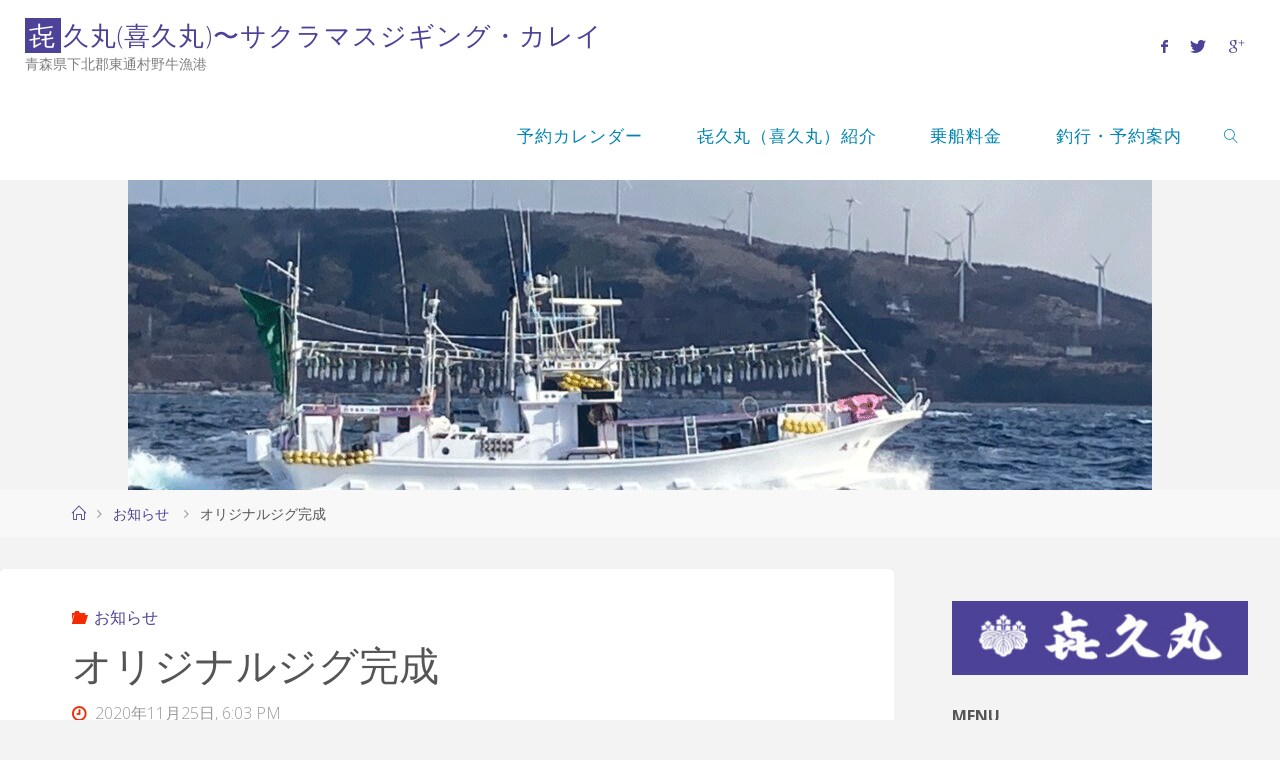

--- FILE ---
content_type: text/html; charset=UTF-8
request_url: https://kikumaru-kazu.com/2020/11/25/%E3%82%AA%E3%83%AA%E3%82%B8%E3%83%8A%E3%83%AB%E3%82%B8%E3%82%B0%E5%AE%8C%E6%88%90/
body_size: 13386
content:
<!DOCTYPE html>
<html lang="ja">
<head>
<meta name="viewport" content="width=device-width, user-scalable=yes, initial-scale=1.0">
<meta http-equiv="X-UA-Compatible" content="IE=edge" /><meta charset="UTF-8">
<link rel="profile" href="http://gmpg.org/xfn/11">
<link rel="pingback" href="https://kikumaru-kazu.com/xmlrpc.php">
<title>オリジナルジグ完成 &#8211; 㐂久丸(喜久丸)〜サクラマスジギング・カレイ</title>
<link rel='dns-prefetch' href='//fonts.googleapis.com' />
<link rel='dns-prefetch' href='//s.w.org' />
<link rel="alternate" type="application/rss+xml" title="㐂久丸(喜久丸)〜サクラマスジギング・カレイ &raquo; フィード" href="https://kikumaru-kazu.com/feed/" />
<link rel="alternate" type="application/rss+xml" title="㐂久丸(喜久丸)〜サクラマスジギング・カレイ &raquo; コメントフィード" href="https://kikumaru-kazu.com/comments/feed/" />
		<script type="text/javascript">
			window._wpemojiSettings = {"baseUrl":"https:\/\/s.w.org\/images\/core\/emoji\/12.0.0-1\/72x72\/","ext":".png","svgUrl":"https:\/\/s.w.org\/images\/core\/emoji\/12.0.0-1\/svg\/","svgExt":".svg","source":{"concatemoji":"https:\/\/kikumaru-kazu.com\/wp-includes\/js\/wp-emoji-release.min.js?ver=5.4.18"}};
			/*! This file is auto-generated */
			!function(e,a,t){var n,r,o,i=a.createElement("canvas"),p=i.getContext&&i.getContext("2d");function s(e,t){var a=String.fromCharCode;p.clearRect(0,0,i.width,i.height),p.fillText(a.apply(this,e),0,0);e=i.toDataURL();return p.clearRect(0,0,i.width,i.height),p.fillText(a.apply(this,t),0,0),e===i.toDataURL()}function c(e){var t=a.createElement("script");t.src=e,t.defer=t.type="text/javascript",a.getElementsByTagName("head")[0].appendChild(t)}for(o=Array("flag","emoji"),t.supports={everything:!0,everythingExceptFlag:!0},r=0;r<o.length;r++)t.supports[o[r]]=function(e){if(!p||!p.fillText)return!1;switch(p.textBaseline="top",p.font="600 32px Arial",e){case"flag":return s([127987,65039,8205,9895,65039],[127987,65039,8203,9895,65039])?!1:!s([55356,56826,55356,56819],[55356,56826,8203,55356,56819])&&!s([55356,57332,56128,56423,56128,56418,56128,56421,56128,56430,56128,56423,56128,56447],[55356,57332,8203,56128,56423,8203,56128,56418,8203,56128,56421,8203,56128,56430,8203,56128,56423,8203,56128,56447]);case"emoji":return!s([55357,56424,55356,57342,8205,55358,56605,8205,55357,56424,55356,57340],[55357,56424,55356,57342,8203,55358,56605,8203,55357,56424,55356,57340])}return!1}(o[r]),t.supports.everything=t.supports.everything&&t.supports[o[r]],"flag"!==o[r]&&(t.supports.everythingExceptFlag=t.supports.everythingExceptFlag&&t.supports[o[r]]);t.supports.everythingExceptFlag=t.supports.everythingExceptFlag&&!t.supports.flag,t.DOMReady=!1,t.readyCallback=function(){t.DOMReady=!0},t.supports.everything||(n=function(){t.readyCallback()},a.addEventListener?(a.addEventListener("DOMContentLoaded",n,!1),e.addEventListener("load",n,!1)):(e.attachEvent("onload",n),a.attachEvent("onreadystatechange",function(){"complete"===a.readyState&&t.readyCallback()})),(n=t.source||{}).concatemoji?c(n.concatemoji):n.wpemoji&&n.twemoji&&(c(n.twemoji),c(n.wpemoji)))}(window,document,window._wpemojiSettings);
		</script>
		<style type="text/css">
img.wp-smiley,
img.emoji {
	display: inline !important;
	border: none !important;
	box-shadow: none !important;
	height: 1em !important;
	width: 1em !important;
	margin: 0 .07em !important;
	vertical-align: -0.1em !important;
	background: none !important;
	padding: 0 !important;
}
</style>
	<link rel='stylesheet' id='wp-block-library-css'  href='https://kikumaru-kazu.com/wp-includes/css/dist/block-library/style.min.css?ver=5.4.18' type='text/css' media='all' />
<link rel='stylesheet' id='fluida-themefonts-css'  href='https://kikumaru-kazu.com/wp-content/themes/fluida/resources/fonts/fontfaces.css?ver=1.8.4.1' type='text/css' media='all' />
<link rel='stylesheet' id='fluida-googlefonts-css'  href='//fonts.googleapis.com/css?family=Open+Sans%7COpen+Sans+Condensed300%7COpen+Sans%3A100%2C200%2C300%2C400%2C500%2C600%2C700%2C800%2C900%7COpen+Sans+Condensed%3A300%2C300%7COpen+Sans%3A700%7COpen+Sans%3A300&#038;ver=1.8.4.1' type='text/css' media='all' />
<link rel='stylesheet' id='fluida-main-css'  href='https://kikumaru-kazu.com/wp-content/themes/fluida/style.css?ver=1.8.4.1' type='text/css' media='all' />
<style id='fluida-main-inline-css' type='text/css'>
 #site-header-main-inside, #container, #colophon-inside, #footer-inside, #breadcrumbs-container-inside, #wp-custom-header { margin: 0 auto; max-width: 1920px; } #site-header-main { left: 0; right: 0; } #primary { width: 350px; } #secondary { width: 360px; } #container.one-column { } #container.two-columns-right #secondary { float: right; } #container.two-columns-right .main, .two-columns-right #breadcrumbs { width: calc( 98% - 360px ); float: left; } #container.two-columns-left #primary { float: left; } #container.two-columns-left .main, .two-columns-left #breadcrumbs { width: calc( 98% - 350px ); float: right; } #container.three-columns-right #primary, #container.three-columns-left #primary, #container.three-columns-sided #primary { float: left; } #container.three-columns-right #secondary, #container.three-columns-left #secondary, #container.three-columns-sided #secondary { float: left; } #container.three-columns-right #primary, #container.three-columns-left #secondary { margin-left: 2%; margin-right: 2%; } #container.three-columns-right .main, .three-columns-right #breadcrumbs { width: calc( 96% - 710px ); float: left; } #container.three-columns-left .main, .three-columns-left #breadcrumbs { width: calc( 96% - 710px ); float: right; } #container.three-columns-sided #secondary { float: right; } #container.three-columns-sided .main, .three-columns-sided #breadcrumbs { width: calc( 96% - 710px ); float: right; margin: 0 calc( 2% + 360px ) 0 -1920px; } html { font-family: Open Sans; font-size: 16px; font-weight: 300; line-height: 1.8; } #site-title { font-family: Open Sans Condensed; font-size: 160%; font-weight: 300; } #access ul li a { font-family: Open Sans Condensed; font-size: 105%; font-weight: 300; } #access i.search-icon { font-size: 105%; } .widget-title { font-family: Open Sans; font-size: 100%; font-weight: 700; } .widget-container { font-family: Open Sans; font-size: 100%; font-weight: 300; } .entry-title, #reply-title, .woocommerce .main .page-title, .woocommerce .main .entry-title { font-family: Open Sans; font-size: 250%; font-weight: 300; } .content-masonry .entry-title { font-size: 187.5%; } h1 { font-size: 3.029em; } h2 { font-size: 2.678em; } h3 { font-size: 2.327em; } h4 { font-size: 1.976em; } h5 { font-size: 1.625em; } h6 { font-size: 1.274em; } h1, h2, h3, h4, h5, h6 { font-family: Open Sans Condensed; font-weight: 300; } .lp-staticslider .staticslider-caption-title, .seriousslider.seriousslider-theme .seriousslider-caption-title { font-family: Open Sans Condensed; } body { color: #555; background-color: #F3F3F3; } #site-header-main, #site-header-main-inside, #access ul li a, #access ul ul, #access::after { background-color: #fff; } #access .menu-main-search .searchform { border-color: #0085b2; background-color: #0085b2; } .menu-search-animated .searchform input[type="search"], .menu-search-animated .searchform input[type="search"]:focus { color: #fff; } #header a { color: #4c4298; } #access > div > ul > li, #access > div > ul > li > a { color: #0085b2; } #access ul.sub-menu li a, #access ul.children li a { color: #555; } #access ul.sub-menu li:hover > a, #access ul.children li:hover > a { background-color: rgba(85,85,85,0.1); } #access > div > ul > li:hover > a { color: #fff; } #access ul > li.current_page_item > a, #access ul > li.current-menu-item > a, #access ul > li.current_page_ancestor > a, #access ul > li.current-menu-ancestor > a, #access .sub-menu, #access .children { border-top-color: #0085b2; } #access ul ul ul { border-left-color: rgba(85,85,85,0.5); } #access > div > ul > li:hover > a { background-color: #0085b2; } #access ul.children > li.current_page_item > a, #access ul.sub-menu > li.current-menu-item > a, #access ul.children > li.current_page_ancestor > a, #access ul.sub-menu > li.current-menu-ancestor > a { border-color: #555; } .searchform .searchsubmit, .searchform:hover input[type="search"], .searchform input[type="search"]:focus { color: #fff; background-color: transparent; } .searchform::after, .searchform input[type="search"]:focus, .searchform .searchsubmit:hover { background-color: #4c4298; } article.hentry, #primary, .searchform, .main > div:not(#content-masonry), .main > header, .main > nav#nav-below, .pagination span, .pagination a, #nav-old-below .nav-previous, #nav-old-below .nav-next { background-color: #fff; } #breadcrumbs-container { background-color: #f8f8f8;} #secondary { ; } #colophon, #footer { background-color: #222226; color: #AAA; } span.entry-format { color: #4c4298; } .format-aside { border-top-color: #F3F3F3; } article.hentry .post-thumbnail-container { background-color: rgba(85,85,85,0.15); } .entry-content blockquote::before, .entry-content blockquote::after { color: rgba(85,85,85,0.1); } .entry-content h1, .entry-content h2, .entry-content h3, .entry-content h4, .lp-text-content h1, .lp-text-content h2, .lp-text-content h3, .lp-text-content h4 { color: #333; } a { color: #4c4298; } a:hover, .entry-meta span a:hover, .comments-link a:hover { color: #f42b00; } #footer a, .page-title strong { color: #4c4298; } #footer a:hover, #site-title a:hover span { color: #f42b00; } #access > div > ul > li.menu-search-animated:hover i { color: #fff; } .continue-reading-link { color: #fff; background-color: #f42b00} .continue-reading-link:before { background-color: #4c4298} .continue-reading-link:hover { color: #fff; } header.pad-container { border-top-color: #4c4298; } article.sticky:after { background-color: rgba(76,66,152,1); } .socials a:before { color: #4c4298; } .socials a:hover:before { color: #f42b00; } .fluida-normalizedtags #content .tagcloud a { color: #fff; background-color: #4c4298; } .fluida-normalizedtags #content .tagcloud a:hover { background-color: #f42b00; } #toTop .icon-back2top:before { color: #4c4298; } #toTop:hover .icon-back2top:before { color: #f42b00; } .entry-meta .icon-metas:before { color: #f42b00; } .page-link a:hover { border-top-color: #f42b00; } #site-title span a span:nth-child(1) { background-color: #4c4298; color: #fff; width: 1.4em; margin-right: .1em; text-align: center; line-height: 1.4; font-weight: 300; } #site-title span a:hover span:nth-child(1) { background-color: #f42b00; } .fluida-caption-one .main .wp-caption .wp-caption-text { border-bottom-color: #eeeeee; } .fluida-caption-two .main .wp-caption .wp-caption-text { background-color: #f5f5f5; } .fluida-image-one .entry-content img[class*="align"], .fluida-image-one .entry-summary img[class*="align"], .fluida-image-two .entry-content img[class*='align'], .fluida-image-two .entry-summary img[class*='align'] { border-color: #eeeeee; } .fluida-image-five .entry-content img[class*='align'], .fluida-image-five .entry-summary img[class*='align'] { border-color: #4c4298; } /* diffs */ span.edit-link a.post-edit-link, span.edit-link a.post-edit-link:hover, span.edit-link .icon-edit:before { color: #9a9a9a; } .searchform { border-color: #ebebeb; } .entry-meta span, .entry-utility span, .entry-meta time, .comment-meta a, #breadcrumbs-nav .icon-angle-right::before, .footermenu ul li span.sep { color: #9a9a9a; } #footer { border-top-color: #36363a; } #colophon .widget-container:after { background-color: #36363a; } #commentform { max-width:650px;} code, .reply a:after, #nav-below .nav-previous a:before, #nav-below .nav-next a:before, .reply a:after { background-color: #eeeeee; } pre, .entry-meta .author, nav.sidebarmenu, .page-link > span, article #author-info, .comment-author, .commentlist .comment-body, .commentlist .pingback, nav.sidebarmenu li a { border-color: #eeeeee; } select, input[type], textarea { color: #555; } button, input[type="button"], input[type="submit"], input[type="reset"] { background-color: #4c4298; color: #fff; } button:hover, input[type="button"]:hover, input[type="submit"]:hover, input[type="reset"]:hover { background-color: #f42b00; } select, input[type], textarea { border-color: #e9e9e9; } input[type]:hover, textarea:hover, select:hover, input[type]:focus, textarea:focus, select:focus { border-color: #cdcdcd; } hr { background-color: #e9e9e9; } #toTop { background-color: rgba(250,250,250,0.8) } /* gutenberg */ .wp-block-image.alignwide { margin-left: -12%; margin-right: -12%; } .wp-block-image.alignwide img { width: 124%; max-width: 124%; } .has-accent-1-color, .has-accent-1-color:hover { color: #4c4298; } .has-accent-2-color, .has-accent-2-color:hover { color: #f42b00; } .has-headings-color, .has-headings-color:hover { color: #333; } .has-sitetext-color, .has-sitetext-color:hover { color: #555; } .has-sitebg-color, .has-sitebg-color:hover { color: #fff; } .has-accent-1-background-color { background-color: #4c4298; } .has-accent-2-background-color { background-color: #f42b00; } .has-headings-background-color { background-color: #333; } .has-sitetext-background-color { background-color: #555; } .has-sitebg-background-color { background-color: #fff; } .has-small-font-size { font-size: 10px; } .has-regular-font-size { font-size: 16px; } .has-large-font-size { font-size: 25px; } .has-larger-font-size { font-size: 40px; } .has-huge-font-size { font-size: 40px; } /* woocommerce */ .woocommerce-page #respond input#submit.alt, .woocommerce a.button.alt, .woocommerce-page button.button.alt, .woocommerce input.button.alt, .woocommerce #respond input#submit, .woocommerce a.button, .woocommerce button.button, .woocommerce input.button { background-color: #4c4298; color: #fff; line-height: 1.8; } .woocommerce #respond input#submit:hover, .woocommerce a.button:hover, .woocommerce button.button:hover, .woocommerce input.button:hover { background-color: #6e64ba; color: #fff;} .woocommerce-page #respond input#submit.alt, .woocommerce a.button.alt, .woocommerce-page button.button.alt, .woocommerce input.button.alt { background-color: #f42b00; color: #fff; line-height: 1.8; } .woocommerce-page #respond input#submit.alt:hover, .woocommerce a.button.alt:hover, .woocommerce-page button.button.alt:hover, .woocommerce input.button.alt:hover { background-color: #ff4d22; color: #fff;} .woocommerce div.product .woocommerce-tabs ul.tabs li.active { border-bottom-color: #fff; } .woocommerce #respond input#submit.alt.disabled, .woocommerce #respond input#submit.alt.disabled:hover, .woocommerce #respond input#submit.alt:disabled, .woocommerce #respond input#submit.alt:disabled:hover, .woocommerce #respond input#submit.alt[disabled]:disabled, .woocommerce #respond input#submit.alt[disabled]:disabled:hover, .woocommerce a.button.alt.disabled, .woocommerce a.button.alt.disabled:hover, .woocommerce a.button.alt:disabled, .woocommerce a.button.alt:disabled:hover, .woocommerce a.button.alt[disabled]:disabled, .woocommerce a.button.alt[disabled]:disabled:hover, .woocommerce button.button.alt.disabled, .woocommerce button.button.alt.disabled:hover, .woocommerce button.button.alt:disabled, .woocommerce button.button.alt:disabled:hover, .woocommerce button.button.alt[disabled]:disabled, .woocommerce button.button.alt[disabled]:disabled:hover, .woocommerce input.button.alt.disabled, .woocommerce input.button.alt.disabled:hover, .woocommerce input.button.alt:disabled, .woocommerce input.button.alt:disabled:hover, .woocommerce input.button.alt[disabled]:disabled, .woocommerce input.button.alt[disabled]:disabled:hover { background-color: #f42b00; } .woocommerce ul.products li.product .price, .woocommerce div.product p.price, .woocommerce div.product span.price { color: #232323 } #add_payment_method #payment, .woocommerce-cart #payment, .woocommerce-checkout #payment { background: #f5f5f5; } /* mobile menu */ nav#mobile-menu { background-color: #fff; } #mobile-menu .mobile-arrow { color: #555; } .main .entry-content, .main .entry-summary { text-align: inherit; } .main p, .main ul, .main ol, .main dd, .main pre, .main hr { margin-bottom: 1em; } .main p { text-indent: 0em; } .main a.post-featured-image { background-position: center center; } #content { margin-top: 20px; } #content { padding-left: 0px; padding-right: 0px; } #header-widget-area { width: 50%; right: 10px; } .fluida-stripped-table .main thead th, .fluida-bordered-table .main thead th, .fluida-stripped-table .main td, .fluida-stripped-table .main th, .fluida-bordered-table .main th, .fluida-bordered-table .main td { border-color: #e9e9e9; } .fluida-clean-table .main th, .fluida-stripped-table .main tr:nth-child(even) td, .fluida-stripped-table .main tr:nth-child(even) th { background-color: #f6f6f6; } .fluida-cropped-featured .main .post-thumbnail-container { height: 200px; } .fluida-responsive-featured .main .post-thumbnail-container { max-height: 200px; height: auto; } #secondary { border: 0; box-shadow: none; } #primary + #secondary { padding-left: 1em; } article.hentry .article-inner, #breadcrumbs-nav, body.woocommerce.woocommerce-page #breadcrumbs-nav, #content-masonry article.hentry .article-inner, .pad-container { padding-left: 8%; padding-right: 8%; } .fluida-magazine-two.archive #breadcrumbs-nav, .fluida-magazine-two.archive .pad-container, .fluida-magazine-two.search #breadcrumbs-nav, .fluida-magazine-two.search .pad-container, .fluida-magazine-two.page-template-template-page-with-intro #breadcrumbs-nav, .fluida-magazine-two.page-template-template-page-with-intro .pad-container { padding-left: 4%; padding-right: 4%; } .fluida-magazine-three.archive #breadcrumbs-nav, .fluida-magazine-three.archive .pad-container, .fluida-magazine-three.search #breadcrumbs-nav, .fluida-magazine-three.search .pad-container, .fluida-magazine-three.page-template-template-page-with-intro #breadcrumbs-nav, .fluida-magazine-three.page-template-template-page-with-intro .pad-container { padding-left: 2.6666666666667%; padding-right: 2.6666666666667%; } #site-header-main { height:90px; } #sheader, .identity, #nav-toggle { height:90px; line-height:90px; } #access div > ul > li > a { line-height:88px; } #access .menu-main-search > a, #branding { height:90px; } .fluida-responsive-headerimage #masthead #header-image-main-inside { max-height: 400px; } .fluida-cropped-headerimage #masthead div.header-image { height: 400px; } #site-description { display: block; } #masthead #site-header-main { position: fixed; top: 0; box-shadow: 0 0 3px rgba(0,0,0,0.2); } #header-image-main { margin-top: 90px; } .fluida-landing-page .lp-blocks-inside, .fluida-landing-page .lp-boxes-inside, .fluida-landing-page .lp-text-inside, .fluida-landing-page .lp-posts-inside, .fluida-landing-page .lp-section-header { max-width: 1570px; } .seriousslider-theme .seriousslider-caption-buttons a:nth-child(2n+1), a.staticslider-button:nth-child(2n+1) { color: #555; border-color: #fff; background-color: #fff; } .seriousslider-theme .seriousslider-caption-buttons a:nth-child(2n+1):hover, a.staticslider-button:nth-child(2n+1):hover { color: #fff; } .seriousslider-theme .seriousslider-caption-buttons a:nth-child(2n), a.staticslider-button:nth-child(2n) { border-color: #fff; color: #fff; } .seriousslider-theme .seriousslider-caption-buttons a:nth-child(2n):hover, .staticslider-button:nth-child(2n):hover { color: #555; background-color: #fff; } .lp-blocks { ; } .lp-block > i::before { color: #4c4298; } .lp-block:hover i::before { color: #f42b00; } .lp-block i:after { background-color: #4c4298; } .lp-block:hover i:after { background-color: #f42b00; } .lp-block-text, .lp-boxes-static .lp-box-text, .lp-section-desc { color: #919191; } .lp-text { background-color: #FFF; } .lp-boxes-1 .lp-box .lp-box-image { height: 250px; } .lp-boxes-1.lp-boxes-animated .lp-box:hover .lp-box-text { max-height: 150px; } .lp-boxes-2 .lp-box .lp-box-image { height: 400px; } .lp-boxes-2.lp-boxes-animated .lp-box:hover .lp-box-text { max-height: 300px; } .lp-box-readmore { color: #4c4298; } .lp-boxes { ; } .lp-boxes .lp-box-overlay { background-color: rgba(76,66,152, 0.9); } .lpbox-rnd1 { background-color: #c8c8c8; } .lpbox-rnd2 { background-color: #c3c3c3; } .lpbox-rnd3 { background-color: #bebebe; } .lpbox-rnd4 { background-color: #b9b9b9; } .lpbox-rnd5 { background-color: #b4b4b4; } .lpbox-rnd6 { background-color: #afafaf; } .lpbox-rnd7 { background-color: #aaaaaa; } .lpbox-rnd8 { background-color: #a5a5a5; } 
</style>
<link rel='stylesheet' id='mts_simple_booking_front_css-css'  href='https://kikumaru-kazu.com/wp-content/plugins/mts-simple-booking-c/css/mtssb-front.css?ver=5.4.18' type='text/css' media='all' />
<link rel='stylesheet' id='wp-my-instagram-css'  href='https://kikumaru-kazu.com/wp-content/plugins/wp-my-instagram/css/style.css?ver=1.0' type='text/css' media='all' />
<!--[if lt IE 9]>
<script type='text/javascript' src='https://kikumaru-kazu.com/wp-content/themes/fluida/resources/js/html5shiv.min.js?ver=1.8.4.1'></script>
<![endif]-->
<link rel='https://api.w.org/' href='https://kikumaru-kazu.com/wp-json/' />
<link rel="EditURI" type="application/rsd+xml" title="RSD" href="https://kikumaru-kazu.com/xmlrpc.php?rsd" />
<link rel="wlwmanifest" type="application/wlwmanifest+xml" href="https://kikumaru-kazu.com/wp-includes/wlwmanifest.xml" /> 
<link rel='prev' title='㐂久丸ホームページ完成' href='https://kikumaru-kazu.com/2020/11/12/%e3%90%82%e4%b9%85%e4%b8%b8%e3%83%9b%e3%83%bc%e3%83%a0%e3%83%9a%e3%83%bc%e3%82%b8%e5%ae%8c%e6%88%90/' />
<link rel='next' title='1月からサクラマスジギングの予約開始' href='https://kikumaru-kazu.com/2020/12/01/1%e6%9c%88%e3%81%8b%e3%82%89%e3%82%b5%e3%82%af%e3%83%a9%e3%83%9e%e3%82%b9%e3%82%b8%e3%82%ae%e3%83%b3%e3%82%b0%e3%81%ae%e4%ba%88%e7%b4%84%e9%96%8b%e5%a7%8b/' />
<meta name="generator" content="WordPress 5.4.18" />
<link rel="canonical" href="https://kikumaru-kazu.com/2020/11/25/%e3%82%aa%e3%83%aa%e3%82%b8%e3%83%8a%e3%83%ab%e3%82%b8%e3%82%b0%e5%ae%8c%e6%88%90/" />
<link rel='shortlink' href='https://kikumaru-kazu.com/?p=105' />
<link rel="alternate" type="application/json+oembed" href="https://kikumaru-kazu.com/wp-json/oembed/1.0/embed?url=https%3A%2F%2Fkikumaru-kazu.com%2F2020%2F11%2F25%2F%25e3%2582%25aa%25e3%2583%25aa%25e3%2582%25b8%25e3%2583%258a%25e3%2583%25ab%25e3%2582%25b8%25e3%2582%25b0%25e5%25ae%258c%25e6%2588%2590%2F" />
<link rel="alternate" type="text/xml+oembed" href="https://kikumaru-kazu.com/wp-json/oembed/1.0/embed?url=https%3A%2F%2Fkikumaru-kazu.com%2F2020%2F11%2F25%2F%25e3%2582%25aa%25e3%2583%25aa%25e3%2582%25b8%25e3%2583%258a%25e3%2583%25ab%25e3%2582%25b8%25e3%2582%25b0%25e5%25ae%258c%25e6%2588%2590%2F&#038;format=xml" />
<link rel="author" href="https://kikumaru-kazu.com"></head>

<body class="post-template-default single single-post postid-105 single-format-standard wp-embed-responsive fluida-image-one fluida-caption-two fluida-totop-normal fluida-stripped-table fluida-fixed-menu fluida-responsive-headerimage fluida-responsive-featured fluida-magazine-one fluida-magazine-layout fluida-comment-placeholder fluida-elementshadow fluida-elementradius fluida-normalizedtags fluida-article-animation-fade fluida-menu-animation" itemscope itemtype="http://schema.org/WebPage">
			<a class="skip-link screen-reader-text" href="#main" title="コンテンツへスキップ"> コンテンツへスキップ </a>
			<div id="site-wrapper">

	<header id="masthead" class="cryout"  itemscope itemtype="http://schema.org/WPHeader" role="banner">

		<div id="site-header-main">
			<div id="site-header-main-inside">

								<nav id="mobile-menu">
					<div><ul id="mobile-nav" class=""><li id="menu-item-16" class="menu-item menu-item-type-post_type menu-item-object-page menu-item-16"><a href="https://kikumaru-kazu.com/%e4%ba%88%e7%b4%84%e3%82%ab%e3%83%ac%e3%83%b3%e3%83%80%e3%83%bc/"><span>予約カレンダー</span></a></li>
<li id="menu-item-52" class="menu-item menu-item-type-post_type menu-item-object-page menu-item-52"><a href="https://kikumaru-kazu.com/%e3%90%82%e4%b9%85%e4%b8%b8%ef%bc%88%e5%96%9c%e4%b9%85%e4%b8%b8%ef%bc%89%e7%b4%b9%e4%bb%8b/"><span>㐂久丸（喜久丸）紹介</span></a></li>
<li id="menu-item-51" class="menu-item menu-item-type-post_type menu-item-object-page menu-item-51"><a href="https://kikumaru-kazu.com/%e4%b9%97%e8%88%b9%e6%96%99%e9%87%91/"><span>乗船料金</span></a></li>
<li id="menu-item-50" class="menu-item menu-item-type-post_type menu-item-object-page menu-item-50"><a href="https://kikumaru-kazu.com/%e9%87%a3%e8%a1%8c%e3%83%bb%e4%ba%88%e7%b4%84%e6%a1%88%e5%86%85/"><span>釣行・予約案内</span></a></li>
<li class='menu-main-search menu-search-animated'>
			<a role='link' href><i class='search-icon'></i><span class='screen-reader-text'>検索</span></a>
<form role="search" method="get" class="searchform" action="https://kikumaru-kazu.com/">
	<label>
		<span class="screen-reader-text">検索対象:</span>
		<input type="search" class="s" placeholder="検索" value="" name="s" />
	</label>
	<button type="submit" class="searchsubmit"><span class="screen-reader-text">検索</span><i class="blicon-magnifier"></i></button>
</form>

		</li></ul></div>					<button id="nav-cancel"><i class="blicon-cross3"></i></button>
				</nav> <!-- #mobile-menu -->
				
				<div id="branding">
					<div id="site-text"><div itemprop="headline" id="site-title"><span> <a href="https://kikumaru-kazu.com/" title="青森県下北郡東通村野牛漁港" rel="home">㐂久丸(喜久丸)〜サクラマスジギング・カレイ</a> </span></div><span id="site-description"  itemprop="description" >青森県下北郡東通村野牛漁港</span></div>				</div><!-- #branding -->

				<nav id="sheader" class="socials"><a target="_blank" href="http://www.facebook.com/profile"  class="menu-item menu-item-type-custom menu-item-object-custom menu-item-17"><span>Facebook</span></a><a target="_blank" href="http://www.twitter.com/profile"  class="menu-item menu-item-type-custom menu-item-object-custom menu-item-18"><span>Twitter</span></a><a target="_blank" href="http://plus.google.com/profile"  class="menu-item menu-item-type-custom menu-item-object-custom menu-item-19"><span>Google Plus</span></a></nav>
								<a id="nav-toggle" href="#"><span>&nbsp;</span></a>
				<nav id="access" role="navigation"  aria-label="Primary Menu"  itemscope itemtype="http://schema.org/SiteNavigationElement">
						<div><ul id="prime_nav" class=""><li class="menu-item menu-item-type-post_type menu-item-object-page menu-item-16"><a href="https://kikumaru-kazu.com/%e4%ba%88%e7%b4%84%e3%82%ab%e3%83%ac%e3%83%b3%e3%83%80%e3%83%bc/"><span>予約カレンダー</span></a></li>
<li class="menu-item menu-item-type-post_type menu-item-object-page menu-item-52"><a href="https://kikumaru-kazu.com/%e3%90%82%e4%b9%85%e4%b8%b8%ef%bc%88%e5%96%9c%e4%b9%85%e4%b8%b8%ef%bc%89%e7%b4%b9%e4%bb%8b/"><span>㐂久丸（喜久丸）紹介</span></a></li>
<li class="menu-item menu-item-type-post_type menu-item-object-page menu-item-51"><a href="https://kikumaru-kazu.com/%e4%b9%97%e8%88%b9%e6%96%99%e9%87%91/"><span>乗船料金</span></a></li>
<li class="menu-item menu-item-type-post_type menu-item-object-page menu-item-50"><a href="https://kikumaru-kazu.com/%e9%87%a3%e8%a1%8c%e3%83%bb%e4%ba%88%e7%b4%84%e6%a1%88%e5%86%85/"><span>釣行・予約案内</span></a></li>
<li class='menu-main-search menu-search-animated'>
			<a role='link' href><i class='search-icon'></i><span class='screen-reader-text'>検索</span></a>
<form role="search" method="get" class="searchform" action="https://kikumaru-kazu.com/">
	<label>
		<span class="screen-reader-text">検索対象:</span>
		<input type="search" class="s" placeholder="検索" value="" name="s" />
	</label>
	<button type="submit" class="searchsubmit"><span class="screen-reader-text">検索</span><i class="blicon-magnifier"></i></button>
</form>

		</li></ul></div>				</nav><!-- #access -->
				
			</div><!-- #site-header-main-inside -->
		</div><!-- #site-header-main -->

		<div id="header-image-main">
			<div id="header-image-main-inside">
							<div class="header-image"  style="background-image: url(https://kikumaru-kazu.com/wp-content/uploads/2021/11/2d5e4b14c30d2603d18bb916c24d6359.gif)" ></div>
			<img class="header-image" alt="オリジナルジグ完成" src="https://kikumaru-kazu.com/wp-content/uploads/2021/11/2d5e4b14c30d2603d18bb916c24d6359.gif" />
							</div><!-- #header-image-main-inside -->
		</div><!-- #header-image-main -->

	</header><!-- #masthead -->

	<div id="breadcrumbs-container" class="cryout two-columns-right"><div id="breadcrumbs-container-inside"><div id="breadcrumbs"> <nav id="breadcrumbs-nav"  itemprop="breadcrumb"><a href="https://kikumaru-kazu.com" title="ホーム"><i class="blicon-home2"></i><span class="screen-reader-text">ホーム</span></a><i class="icon-angle-right"></i> <a href="https://kikumaru-kazu.com/category/oshirase/">お知らせ</a> <i class="icon-angle-right"></i> <span class="current">オリジナルジグ完成</span></nav></div></div></div><!-- breadcrumbs -->
	
	<div id="content" class="cryout">
		
<div id="container" class="two-columns-right">
	<main id="main" role="main" class="main">
		
		
			<article id="post-105" class="post-105 post type-post status-publish format-standard hentry category-oshirase" itemscope itemtype="http://schema.org/Article" itemprop="mainEntity">
				<div class="schema-image">
									</div>

				<div class="article-inner">
					<header>
						<div class="entry-meta">
				<span class="bl_categ" >
					<i class="icon-folder-open icon-metas" title="カテゴリー"></i><a href="https://kikumaru-kazu.com/category/oshirase/" rel="category tag">お知らせ</a></span>
			  </div>						<h1 class="entry-title"  itemprop="headline">オリジナルジグ完成</h1>
						<div class="entry-meta">
							
		<span class="onDate date">
			<i class="icon-time icon-metas" title="日付"></i>
			<time class="published" datetime="2020-11-25T18:03:36+09:00"  itemprop="datePublished">2020年11月25日, 6:03 PM</time>
			<time class="updated" datetime="2020-11-25T18:03:36+09:00"  itemprop="dateModified">2020年11月25日</time>
		</span>
								</div><!-- .entry-meta -->

					</header>

					
					<div class="entry-content"  itemprop="articleBody">
						
<p>注文していた㐂久丸カラーのスパイV 130gと150gが完成しました。</p>



<figure class="wp-block-image size-large"><img src="https://kikumaru-kazu.com/wp-content/uploads/2020/11/54568007-89AD-4DDA-BD3E-830ACE7C55FD-1024x768.jpeg" alt="" class="wp-image-106" srcset="https://kikumaru-kazu.com/wp-content/uploads/2020/11/54568007-89AD-4DDA-BD3E-830ACE7C55FD-1024x768.jpeg 1024w, https://kikumaru-kazu.com/wp-content/uploads/2020/11/54568007-89AD-4DDA-BD3E-830ACE7C55FD-300x225.jpeg 300w, https://kikumaru-kazu.com/wp-content/uploads/2020/11/54568007-89AD-4DDA-BD3E-830ACE7C55FD-768x576.jpeg 768w, https://kikumaru-kazu.com/wp-content/uploads/2020/11/54568007-89AD-4DDA-BD3E-830ACE7C55FD-1536x1152.jpeg 1536w, https://kikumaru-kazu.com/wp-content/uploads/2020/11/54568007-89AD-4DDA-BD3E-830ACE7C55FD-2048x1536.jpeg 2048w, https://kikumaru-kazu.com/wp-content/uploads/2020/11/54568007-89AD-4DDA-BD3E-830ACE7C55FD-267x200.jpeg 267w" sizes="(max-width: 1024px) 100vw, 1024px" /></figure>



<figure class="wp-block-image size-large"><img src="https://kikumaru-kazu.com/wp-content/uploads/2020/11/A8B7DB56-B8D5-44F6-AEE9-3B546EDC9989-1024x768.jpeg" alt="" class="wp-image-107" srcset="https://kikumaru-kazu.com/wp-content/uploads/2020/11/A8B7DB56-B8D5-44F6-AEE9-3B546EDC9989-1024x768.jpeg 1024w, https://kikumaru-kazu.com/wp-content/uploads/2020/11/A8B7DB56-B8D5-44F6-AEE9-3B546EDC9989-300x225.jpeg 300w, https://kikumaru-kazu.com/wp-content/uploads/2020/11/A8B7DB56-B8D5-44F6-AEE9-3B546EDC9989-768x576.jpeg 768w, https://kikumaru-kazu.com/wp-content/uploads/2020/11/A8B7DB56-B8D5-44F6-AEE9-3B546EDC9989-1536x1152.jpeg 1536w, https://kikumaru-kazu.com/wp-content/uploads/2020/11/A8B7DB56-B8D5-44F6-AEE9-3B546EDC9989-2048x1536.jpeg 2048w, https://kikumaru-kazu.com/wp-content/uploads/2020/11/A8B7DB56-B8D5-44F6-AEE9-3B546EDC9989-267x200.jpeg 267w" sizes="(max-width: 1024px) 100vw, 1024px" /></figure>



<p>サクラマスジギングの時に船上販売しますので是非よろしくお願いします。</p>
											</div><!-- .entry-content -->

					
					<footer class="entry-meta">
											</footer><!-- .entry-meta -->

					<nav id="nav-below" class="navigation" role="navigation">
						<div class="nav-previous"><a href="https://kikumaru-kazu.com/2020/11/12/%e3%90%82%e4%b9%85%e4%b8%b8%e3%83%9b%e3%83%bc%e3%83%a0%e3%83%9a%e3%83%bc%e3%82%b8%e5%ae%8c%e6%88%90/" rel="prev"><i class="icon-angle-left"></i> <span>㐂久丸ホームページ完成</span></a></div>
						<div class="nav-next"><a href="https://kikumaru-kazu.com/2020/12/01/1%e6%9c%88%e3%81%8b%e3%82%89%e3%82%b5%e3%82%af%e3%83%a9%e3%83%9e%e3%82%b9%e3%82%b8%e3%82%ae%e3%83%b3%e3%82%b0%e3%81%ae%e4%ba%88%e7%b4%84%e9%96%8b%e5%a7%8b/" rel="next"><span>1月からサクラマスジギングの予約開始</span> <i class="icon-angle-right"></i></a></div>
					</nav><!-- #nav-below -->

					
					<section id="comments">
	
	
	</section><!-- #comments -->
					
	<span class="schema-publisher" itemprop="publisher" itemscope itemtype="https://schema.org/Organization">
         <span itemprop="logo" itemscope itemtype="https://schema.org/ImageObject">
           <meta itemprop="url" content="https://kikumaru-kazu.com">
         </span>
         <meta itemprop="name" content="㐂久丸(喜久丸)〜サクラマスジギング・カレイ">
    </span>
<link itemprop="mainEntityOfPage" href="https://kikumaru-kazu.com/%e3%82%aa%e3%83%aa%e3%82%b8%e3%83%8a%e3%83%ab%e3%82%b8%e3%82%b0%e5%ae%8c%e6%88%90/" />				</div><!-- .article-inner -->
			</article><!-- #post-## -->

		
			</main><!-- #main -->

	
<aside id="secondary" class="widget-area sidey" role="complementary"  itemscope itemtype="http://schema.org/WPSideBar">
	
	<section id="media_image-3" class="widget-container widget_media_image"><a href="https://kikumaru-kazu.com"><img width="300" height="75" src="https://kikumaru-kazu.com/wp-content/uploads/2020/06/3402e0852fac27b974119983da5374b7-300x75.jpg" class="image wp-image-30  attachment-medium size-medium" alt="" style="max-width: 100%; height: auto;" srcset="https://kikumaru-kazu.com/wp-content/uploads/2020/06/3402e0852fac27b974119983da5374b7-300x75.jpg 300w, https://kikumaru-kazu.com/wp-content/uploads/2020/06/3402e0852fac27b974119983da5374b7-1024x257.jpg 1024w, https://kikumaru-kazu.com/wp-content/uploads/2020/06/3402e0852fac27b974119983da5374b7-768x193.jpg 768w, https://kikumaru-kazu.com/wp-content/uploads/2020/06/3402e0852fac27b974119983da5374b7-1536x385.jpg 1536w, https://kikumaru-kazu.com/wp-content/uploads/2020/06/3402e0852fac27b974119983da5374b7-798x200.jpg 798w, https://kikumaru-kazu.com/wp-content/uploads/2020/06/3402e0852fac27b974119983da5374b7-800x200.jpg 800w, https://kikumaru-kazu.com/wp-content/uploads/2020/06/3402e0852fac27b974119983da5374b7.jpg 1683w" sizes="(max-width: 300px) 100vw, 300px" /></a></section><section id="pages-4" class="widget-container widget_pages"><h3 class="widget-title"><span>Menu</span></h3>		<ul>
			<li class="page_item page-item-11"><a href="https://kikumaru-kazu.com/%e4%ba%88%e7%b4%84%e3%82%ab%e3%83%ac%e3%83%b3%e3%83%80%e3%83%bc/">予約カレンダー</a></li>
<li class="page_item page-item-35"><a href="https://kikumaru-kazu.com/%e3%90%82%e4%b9%85%e4%b8%b8%ef%bc%88%e5%96%9c%e4%b9%85%e4%b8%b8%ef%bc%89%e7%b4%b9%e4%bb%8b/">㐂久丸（喜久丸）紹介</a></li>
<li class="page_item page-item-43"><a href="https://kikumaru-kazu.com/%e4%b9%97%e8%88%b9%e6%96%99%e9%87%91/">乗船料金</a></li>
<li class="page_item page-item-48"><a href="https://kikumaru-kazu.com/%e9%87%a3%e8%a1%8c%e3%83%bb%e4%ba%88%e7%b4%84%e6%a1%88%e5%86%85/">釣行・予約案内</a></li>
		</ul>
			</section><section id="search-2" class="widget-container widget_search">
<form role="search" method="get" class="searchform" action="https://kikumaru-kazu.com/">
	<label>
		<span class="screen-reader-text">検索対象:</span>
		<input type="search" class="s" placeholder="検索" value="" name="s" />
	</label>
	<button type="submit" class="searchsubmit"><span class="screen-reader-text">検索</span><i class="blicon-magnifier"></i></button>
</form>
</section>		<section id="recent-posts-2" class="widget-container widget_recent_entries">		<h3 class="widget-title"><span>最近の投稿</span></h3>		<ul>
											<li>
					<a href="https://kikumaru-kazu.com/2026/01/01/%e6%98%a8%e5%b9%b4%e3%81%af-2/">昨年は</a>
									</li>
											<li>
					<a href="https://kikumaru-kazu.com/2025/10/29/%e3%82%b5%e3%82%af%e3%83%a9%e3%83%9e%e3%82%b9%e3%82%b8%e3%82%ae%e3%83%b3%e3%82%b02026/">サクラマスジギング2026</a>
									</li>
											<li>
					<a href="https://kikumaru-kazu.com/2025/05/04/%e3%81%82%e3%82%8a%e3%81%8c%e3%81%a8%e3%81%86%e3%81%94%e3%81%96%e3%81%84%e3%81%be%e3%81%97%e3%81%9f%e3%80%82/">ありがとうございました。</a>
									</li>
											<li>
					<a href="https://kikumaru-kazu.com/2025/04/06/%e5%8b%9f%e9%9b%86-4/">募集</a>
									</li>
											<li>
					<a href="https://kikumaru-kazu.com/2025/03/27/%e6%81%af%e5%ad%90%e3%81%ae%e5%bc%95%e3%81%a3%e8%b6%8a%e3%81%97/">息子の引っ越し</a>
									</li>
					</ul>
		</section><section id="custom_html-5" class="widget_text widget-container widget_custom_html"><div class="textwidget custom-html-widget"><iframe src="https://www.google.com/maps/embed?pb=!1m18!1m12!1m3!1d1239977.88973744!2d140.61656294325456!3d40.26963379821412!2m3!1f0!2f0!3f0!3m2!1i1024!2i768!4f13.1!3m3!1m2!1s0x5f9c37bb83df9883%3A0xea0f6cfee1d005d3!2z6YeO54mb5ryB5qWt5Y2U5ZCM57WE5ZCI!5e0!3m2!1sja!2sjp!4v1591680192783!5m2!1sja!2sjp" width="300" height="500" frameborder="0" style="border:0;" allowfullscreen="" aria-hidden="false" tabindex="0"></iframe></div></section><section id="wp_my_instagram-3" class="widget-container wp-my-instagram"><h3 class="widget-title"><span>Instagram</span></h3>				<div id="wpmi-697ea15b9392f" class="wp-my-instagram wpmi" data-args="{&quot;template&quot;:false,&quot;username&quot;:&quot;kikumaru_sakuramasu&quot;,&quot;hashtag&quot;:&quot;&quot;,&quot;limit&quot;:&quot;9&quot;,&quot;size&quot;:&quot;large&quot;,&quot;layout&quot;:&quot;default&quot;,&quot;target&quot;:&quot;_self&quot;,&quot;link&quot;:&quot;Follow Me!&quot;,&quot;popular&quot;:false,&quot;title&quot;:&quot;Instagram&quot;}" data-cached="false">
					<ul class="wpmi-list wpmi-layout-default">
											</ul>
										<div class="wpmi-me"><a href="//instagram.com/kikumaru_sakuramasu/" target="_self" rel="me">Follow Me!</a></div>
									</div>
				</section><section id="rss-3" class="widget-container widget_rss"><h3 class="widget-title"><span><a class="rsswidget" href="http://rssblog.ameba.jp/noushi-kikumaru-shiriya/rss20.xml"><img class="rss-widget-icon" style="border:0" width="14" height="14" src="https://kikumaru-kazu.com/wp-includes/images/rss.png" alt="RSS" /></a> <a class="rsswidget" href="https://ameblo.jp/noushi-kikumaru-shiriya/">喜久丸のブログ</a></span></h3><ul><li><a class='rsswidget' href='https://ameblo.jp/noushi-kikumaru-shiriya/entry-12952024092.html'>昨年は</a></li><li><a class='rsswidget' href='https://ameblo.jp/noushi-kikumaru-shiriya/entry-12941844324.html'>サクラマスジギング2026</a></li><li><a class='rsswidget' href='https://ameblo.jp/noushi-kikumaru-shiriya/entry-12900236262.html'>ありがとうございました。</a></li><li><a class='rsswidget' href='https://ameblo.jp/noushi-kikumaru-shiriya/entry-12892834206.html'>募集</a></li><li><a class='rsswidget' href='https://ameblo.jp/noushi-kikumaru-shiriya/entry-12891534808.html'>息子の引っ越し</a></li><li><a class='rsswidget' href='https://ameblo.jp/noushi-kikumaru-shiriya/entry-12890806176.html'>3日間</a></li><li><a class='rsswidget' href='https://ameblo.jp/noushi-kikumaru-shiriya/entry-12889787139.html'>DAIWA</a></li><li><a class='rsswidget' href='https://ameblo.jp/noushi-kikumaru-shiriya/entry-12872676213.html'>予約開始日について</a></li><li><a class='rsswidget' href='https://ameblo.jp/noushi-kikumaru-shiriya/entry-12851299321.html'>総本数&amp;重量選手権</a></li><li><a class='rsswidget' href='https://ameblo.jp/noushi-kikumaru-shiriya/entry-12851038543.html'>御礼&amp;乗船感謝</a></li></ul></section><section id="mtssb_calendar_widget-3" class="widget-container widget_mtssb_calendar_widget"><h3 class="widget-title"><span>予約カレンダー</span></h3>	<div class="mtssb-calendar-widget" style="position: relative">
		
	<div class="booking-calendar">
	<table>
				<tr>
			<th class="week-title sun">日</th><th class="week-title mon">月</th><th class="week-title tue">火</th><th class="week-title wed">水</th><th class="week-title thu">木</th><th class="week-title fri">金</th><th class="week-title sat">土</th>		</tr>

		<tr>
<td class="day-box sun full today"><div class="day-number">1</div><div class="calendar-mark">×</div></td>
<td class="day-box mon low"><div class="day-number">2</div><div class="calendar-mark">△</div></td>
<td class="day-box tue low"><div class="day-number">3</div><div class="calendar-mark">△</div></td>
<td class="day-box wed low"><div class="day-number">4</div><div class="calendar-mark">△</div></td>
<td class="day-box thu low"><div class="day-number">5</div><div class="calendar-mark">△</div></td>
<td class="day-box fri low"><div class="day-number">6</div><div class="calendar-mark">△</div></td>
<td class="day-box sat full"><div class="day-number">7</div><div class="calendar-mark">×</div></td>
</tr>
<tr>
<td class="day-box sun full"><div class="day-number">8</div><div class="calendar-mark">×</div></td>
<td class="day-box mon low"><div class="day-number">9</div><div class="calendar-mark">△</div></td>
<td class="day-box tue low"><div class="day-number">10</div><div class="calendar-mark">△</div></td>
<td class="day-box wed full"><div class="day-number">11</div><div class="calendar-mark">×</div></td>
<td class="day-box thu low"><div class="day-number">12</div><div class="calendar-mark">△</div></td>
<td class="day-box fri full"><div class="day-number">13</div><div class="calendar-mark">×</div></td>
<td class="day-box sat full"><div class="day-number">14</div><div class="calendar-mark">×</div></td>
</tr>
<tr>
<td class="day-box sun full"><div class="day-number">15</div><div class="calendar-mark">×</div></td>
<td class="day-box mon low"><div class="day-number">16</div><div class="calendar-mark">△</div></td>
<td class="day-box tue full"><div class="day-number">17</div><div class="calendar-mark">×</div></td>
<td class="day-box wed low"><div class="day-number">18</div><div class="calendar-mark">△</div></td>
<td class="day-box thu full"><div class="day-number">19</div><div class="calendar-mark">×</div></td>
<td class="day-box fri full"><div class="day-number">20</div><div class="calendar-mark">×</div></td>
<td class="day-box sat full"><div class="day-number">21</div><div class="calendar-mark">×</div></td>
</tr>
<tr>
<td class="day-box sun full"><div class="day-number">22</div><div class="calendar-mark">×</div></td>
<td class="day-box mon full"><div class="day-number">23</div><div class="calendar-mark">×</div></td>
<td class="day-box tue full"><div class="day-number">24</div><div class="calendar-mark">×</div></td>
<td class="day-box wed low"><div class="day-number">25</div><div class="calendar-mark">△</div></td>
<td class="day-box thu full"><div class="day-number">26</div><div class="calendar-mark">×</div></td>
<td class="day-box fri full"><div class="day-number">27</div><div class="calendar-mark">×</div></td>
<td class="day-box sat full"><div class="day-number">28</div><div class="calendar-mark">×</div></td>
	</table>
	
	</div><!-- reservation-table -->
	

		<div class="ajax-calendar-loading-img" style="display:none; position:absolute; top:0; left:0; width:100%; height:100%">
			<img src="https://kikumaru-kazu.com/wp-content/plugins/mts-simple-booking-c/image/ajax-loaderf.gif" style="height:24px; width:24px; position:absolute; top:50%; left:50%; margin-top:-12px; margin-left:-12px;" />
		</div>
	</div>

	<div class="mtsbb-widget-calendar-params" style="display:none">
		<div class="mtssb-calendar-widget-nonce">d5ed9c5605</div>
		<div class="mtssb-ajaxurl">https://kikumaru-kazu.com/wp-admin/admin-ajax.php</div>
		<div class="mtssb-calendar-widget-pid">0</div>
		<div class="mtssb-calendar-widget-param">a%3A9%3A%7Bs%3A2%3A%22id%22%3Bi%3A0%3Bs%3A4%3A%22year%22%3BN%3Bs%3A5%3A%22month%22%3BN%3Bs%3A7%3A%22caption%22%3BN%3Bs%3A4%3A%22link%22%3BN%3Bs%3A10%3A%22pagination%22%3BN%3Bs%3A8%3A%22skiptime%22%3BN%3Bs%3A5%3A%22class%22%3Bs%3A16%3A%22booking-calendar%22%3Bs%3A4%3A%22href%22%3Bs%3A0%3A%22%22%3B%7D</div>
	</div>
</section><section id="text-3" class="widget-container widget_text">			<div class="textwidget"><p><a href="http://www.bioweather.net/chart/pressure.htm" target="”_blank”" rel="”noopener” noopener noreferrer">[バイオウェザー] 気圧配置図</a></p>
<p><a href="http://www.jma.go.jp/jp/week/308.html" target="”_blank”" rel="”noopener” noopener noreferrer">[気象庁] 週間天気予報：青森県</a></p>
<p><a href="http://www6.kaiho.mlit.go.jp/02kanku/aomori/" target="”_blank”" rel="”noopener” noopener noreferrer">[海上保安庁] 海の安全情報：第二管区</a></p>
<p><a href="https://weather.yahoo.co.jp/weather/jp/2/3120.html" target="”_blank”" rel="”noopener” noopener noreferrer">[Yahoo!天気・災害] 青森下北</a></p>
<p><a href="https://www.toonippo.co.jp/list/fishing" target="”_blank”" rel="”noopener” noopener noreferrer">[東奥日報] 青森釣りガイド(潮見表)</a></p>
<p><a href="https://weather.yahoo.co.jp/weather/wave/2.html" target="”_blank”" rel="”noopener” noopener noreferrer">[Yahoo!] 東北の波予測</a></p>
<p><a href="https://weather.yahoo.co.jp/weather/wind/2/?m=ground" target="”_blank”" rel="”noopener” noopener noreferrer">[Yahoo!] 青森県の風予測</a></p>
</div>
		</section>
	</aside>
</div><!-- #container -->

		
		<aside id="colophon" role="complementary"  itemscope itemtype="http://schema.org/WPSideBar">
			<div id="colophon-inside" class="footer-three footer-center">
				
			</div>
		</aside><!-- #colophon -->

	</div><!-- #main -->

	<footer id="footer" class="cryout" role="contentinfo"  itemscope itemtype="http://schema.org/WPFooter">
				<div id="footer-inside">
			<a id="toTop"><span class="screen-reader-text">トップに戻る</span><i class="icon-back2top"></i> </a><div id="site-copyright">&copy;2020 㐂久丸(喜久丸)〜サクラマスジギング・カレイ</div><div style="display:block;float:right;clear: right;font-size: .9em;">Powered by<a target="_blank" href="http://www.cryoutcreations.eu/wordpress-themes/fluida" title="Fluida WordPress Theme by Cryout Creations"> Fluida</a> &amp; <a target="_blank" href="http://wordpress.org/" title="セマンティックなパブリッシングツール">  WordPress.</a></div>		</div> <!-- #footer-inside -->
	</footer>

	</div><!-- site-wrapper -->
	<script type='text/javascript' src='https://kikumaru-kazu.com/wp-includes/js/wp-embed.min.js?ver=5.4.18'></script>
<script type='text/javascript' src='https://kikumaru-kazu.com/wp-includes/js/jquery/jquery.js?ver=1.12.4-wp'></script>
<script type='text/javascript' src='https://kikumaru-kazu.com/wp-includes/js/jquery/jquery-migrate.min.js?ver=1.4.1'></script>
<script type='text/javascript'>
/* <![CDATA[ */
var wpMyInstagramVars = {"nonce":"d512d24b89","ajaxurl":"https:\/\/kikumaru-kazu.com\/wp-admin\/admin-ajax.php"};
/* ]]> */
</script>
<script type='text/javascript' src='https://kikumaru-kazu.com/wp-content/plugins/wp-my-instagram/js/script.min.js?ver=1.0'></script>
<script type='text/javascript' src='https://kikumaru-kazu.com/wp-content/plugins/mts-simple-booking-c/js/mtssb-calendar-widget.js?ver=5.4.18'></script>
<script type='text/javascript'>
/* <![CDATA[ */
var cryout_theme_settings = {"masonry":"1","rtl":"","magazine":"1","fitvids":"1","autoscroll":"1","articleanimation":"fade","lpboxratios":[1.612,1.2],"is_mobile":"","menustyle":"1"};
/* ]]> */
</script>
<script type='text/javascript' defer src='https://kikumaru-kazu.com/wp-content/themes/fluida/resources/js/frontend.js?ver=1.8.4.1'></script>
<script type='text/javascript' src='https://kikumaru-kazu.com/wp-includes/js/imagesloaded.min.js?ver=3.2.0'></script>
<script type='text/javascript' defer src='https://kikumaru-kazu.com/wp-includes/js/masonry.min.js?ver=3.3.2'></script>
<script type='text/javascript' defer src='https://kikumaru-kazu.com/wp-includes/js/jquery/jquery.masonry.min.js?ver=3.1.2b'></script>
</body>
</html>
